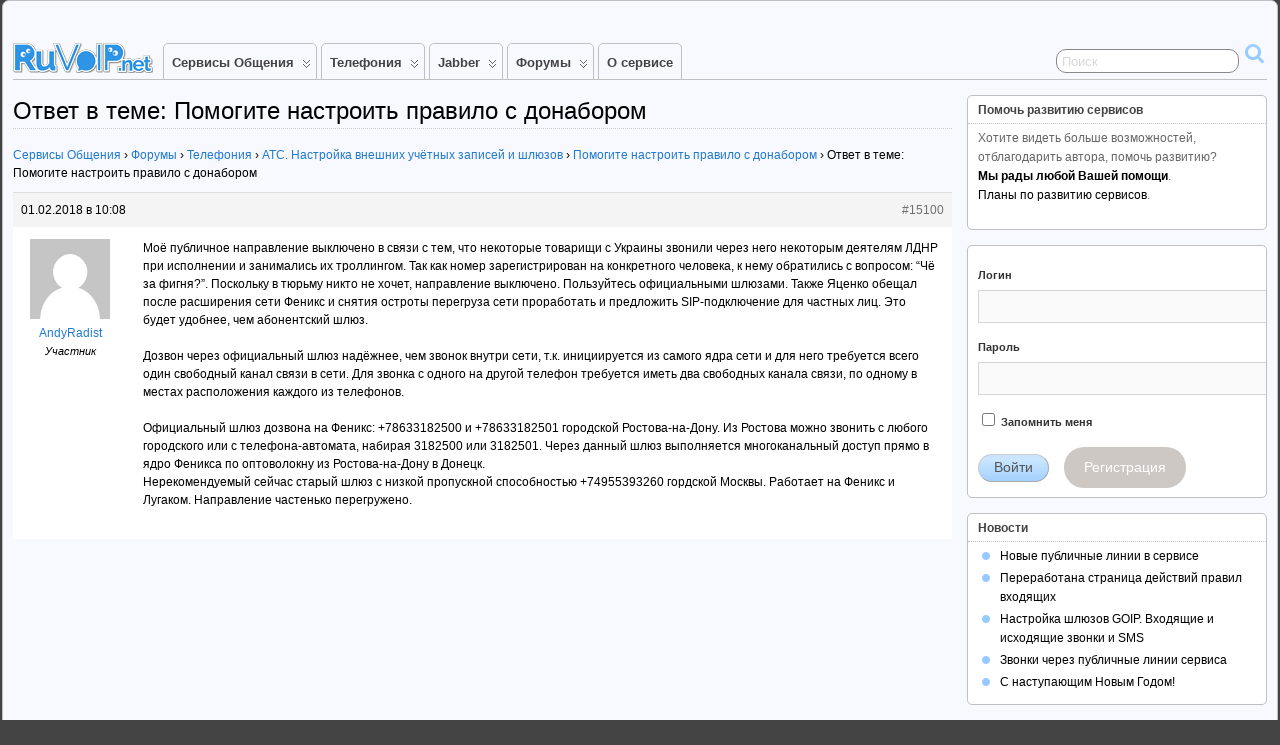

--- FILE ---
content_type: text/css
request_url: https://ruvoip.net/wp-content/themes/suffusion-talk37/style.css?ver=4.5.7
body_size: 2253
content:
/**
 * Theme Name: suffusion-talk37.ru
 * Template: suffusion
 */

#header {padding: 0px 0px 0px 0px;}

/* plugins/suffusion-buddypress-pack/include/css/bpp.css. Changin from "block" */
/* .post form#voip-form.standard-form label, .post form#voip-form.standard-form input {display: inline;} */
#voip-form.standard-form label, .post #voip-form.standard-form input {display: inline;}

.post form#voip-form.standard-form td {border-bottom-color: #CCC;}

.post form#voip-form.standard-form input[type="submit"] {
    border-radius: 5px;
    background: none repeat scroll 0% 0% #2EA2CC;
    border-color: #0074A2;
    box-shadow: 0px 1px 0px rgba(120, 200, 230, 0.5) inset, 0px 1px 0px rgba(0, 0, 0, 0.15);
    color: #FFF;
}

.post form#voip-form.standard-form input[type="submit"]:hover {background: none repeat scroll 0% 0% #1E8CBE;box-shadow: 0px 1px 0px rgba(120, 200, 230, 0.6) inset;font-weight: normal;}

#buddypress div.item-list-tabs ul li.current a, #buddypress div.item-list-tabs ul li.selected a {
/* background-color: red; */
color: #227ad1;
/* opacity: .8; 
font-weight: 700; */
}
#buddypress #groups-list li.hidden {
    visibility: visible;
}

/*
#subnav li a, #subnav li a:visited, #subnav .page_item {
text-decoration: none;
color: #3D3D3D;
}
*/
#subnav li a:hover {
/* text-decoration: none; */
color: #227ad1;
}

#wpadminbar #wp-admin-bar-voip > .ab-item:before {
        content: '\f525';
        top: 2px;
}

/* Заголовки новостей на главной странице */
.suf-mag-category,.suf-mag-excerpt,.suf-tile {text-align: left;}
.suf-tile-bylines {text-align: right;}

tr.att-red {padding:5px 0px;color:red;}
tr.att-gray {padding:5px 0px;color:darkgray;}

/* Ссылка в заголовке темы */
.bbp-topic-title a.bbp-topic-permalink {color: #227ad1;}

.updated {color:#00D12A;font-weight:bold;}
.error {color:#C20000;font-weight:bold;}
#message, .info {margin:5px 0px;padding:5px;background:#F9F9BB;}
#message, .info p {margin:0;padding:5px;}

/* Компактный вид формы авторизации */
form#bp-login-widget-form.standard-form label, form#bp-login-widget-form.standard-form span.label {margin:0;}

.table-container
{
    width: 100%;
    overflow-y: auto;
    _overflow: auto;
    margin: 0 0 1em;
}
.table-container tr td {border-bottom-color:#CCC;}
.table-container tr.noborders td {border-bottom:none;}
.table-container table.noborders tr td {border-bottom:none;}
.table-container table.compact tr td {padding-bottom:2px;padding-top:2px;}
.row-actions {
        color: #0074a2;
        font-size: 11px;
	font-style:italic;
        visibility: hidden;
        padding: 2px 0 0;
}
.row-actions > div {display:inline;}
.row-actions span:hover,.row-actions a:hover {
    cursor: pointer;
}
.row-unfolded span:hover,.row-unfolded a:hover,td.td-unfolded:hover {
    cursor: pointer;
}

tr:hover .row-actions,.hidden-visible,.accessibility {visibility:visible}
.row-actions-vert {vertical-align:middle;float:left;width:16px;}
.row-actions-line {display:inline;}
.table-container tr td.actions {vertical-align:middle;width:1%;padding-right:0px;padding-left:0px;background-color:white;border-bottom-width:0px;}
.table-container tr td.actions-inside {vertical-align:middle;width:1%;padding-right:0px;padding-left:0px;}
.table-container tr.deleted {background-color:rgb(231,247,0)}
.table-container tr.disabled {background-color:rgb(213,213,213);color:rgb(148, 148, 148)}
.table-container tr.grayed {color:rgb(148, 148, 148)}
.table-container span.notify, a.notify {background-color:rgb(242,229,93)}
.table-container span.attention, a.attention {background-color:rgb(253,154,154)}
.table-container span.grayed, a.grayed {background-color:rgb(148, 148, 148)}
.table-container tr.logs-date {background: #EBF7FF;border-bottom: 1px solid #a1dcfa;border-right: 1px solid #a1dcfa;color: #059AE7;font-weight:bold;font-size:120%;}

div.voipsubmit {width:100%;text-align:center;margin-top:6px;}

#buddypress input[type=submit], #buddypress input[type=button], #container button.submit {
    border-radius: 5px;
    background: none repeat scroll 0% 0% #2EA2CC;
    border-color: #0074A2;
    box-shadow: 0px 1px 0px rgba(120, 200, 230, 0.5) inset, 0px 1px 0px rgba(0, 0, 0, 0.15);
    color: #FFF;
    padding:2px 10px;
}
#buddypress input[type=submit]:hover, #buddypress input[type=button]:hover, #container button.submit{background: none repeat scroll 0% 0% #1E8CBE;box-shadow: 0px 1px 0px rgba(120, 200, 230, 0.6) inset;color: #FFF;font-weight: normal;}
#buddypress label{display:inline;}
#buddypress .standard-form input[type=text],#buddypress .standard-form input[type=password],#buddypress .standard-form select {padding: 5px 3px 3px 5px;border: 1px solid #ccc;border-right-color: #aaa;border-bottom-color: #aaa;line-height: 1.5em;border-radius: 5px;}
#buddypress form.dir-form {clear:left;}
#buddypress div.dir-search {margin-top:0px;}
.widget.buddypress #groups-list li, .widget.buddypress #members-list li, .widget.buddypress #friends-list li {clear: both;}

div.voip_messages {display:none;clear:both;padding:5px 5px;}
div.voip_error {background-color:#fdc;border:1px solid #a00;color:#800;}
div.voip_info {display:block;background-color:#F9F9BB;border:1px solid #a00;color:#800;}

select {
    border-radius: 5px;
    padding: 5px 3px 3px 5px;
    border: 1px solid #ccc;
    border-right-color: #aaa;
    border-bottom-color: #aaa;
    line-height: 1.5em;
}

::-webkit-input-placeholder { /* WebKit browsers */
    color:rgb(216,216,216);
}
:-moz-placeholder { /* Mozilla Firefox 4 to 18 */
   color:rgb(216,216,216);
   opacity:  1;
}
::-moz-placeholder { /* Mozilla Firefox 19+ */
   color:rgb(216,216,216);
   opacity:  1;
}
:-ms-input-placeholder { /* Internet Explorer 10+ */
   color:rgb(206,206,206);
}

div.inline {
    display: inline;
    padding-left: 10px;
}

.tmain {float:left;}
.thidden {display:none;}
.tmain .tfield {clear:both; text-align:right; line-height:3em;}
.tmain .tfield-compact {clear:both; text-align:right; line-height:2em;}
.tmain label {float:left; padding-right:10px;display: inline;}

.dragged {
    background-color: Gray;
    opacity: 0.7;
    -webkit-box-shadow: 0 0 10px black;
    box-shadow: 0 0 10px black;
}

#buddypress span.ruleheader {font-size:110%;display:block;padding:5px 5px;}
div.ruleblock {font-size:130%;font-weight: bold;}

span.voip-rule-check-result {word-wrap:break-word;}
span#voip-rule-check-result-finish {font-weight:bold;color:red;}

.voip-icon {
    width: 16px;
    height: 16px;
    text-indent: -99999px;
    overflow: hidden;
    display: inline-block;
    background-repeat: no-repeat;
    background-image: url(images/ui-icons_3d80b3_256x240.png);
}
.voip-icon-block {display: block;}
.voip-icon-carat-2-n-s { background-position: -128px 0; }
.voip-icon-trash { background-position: -177px -96px; }
.voip-icon-secure { background-position: -193px -96px; }
.voip-icon-pencil { background-position: -64px -112px; }
.voip-icon-power { background-position: 0 -176px; }
.voip-icon-extlink { background-position: -32px -80px; }
.voip-icon-newwin { background-position: -48px -80px; }
.voip-icon-refresh { background-position: -64px -80px; }
.voip-icon-question { background-position: -48px -144px; }
.voip-icon-info { background-position: -16px -144px; }

.voip-icon-contact-email { background-position: -81px -96px; }
.voip-icon-contact-xmpp { background-position: -129px -128px; }
.voip-icon-contact-icq { background-position: -129px -96px; }
.voip-icon-contact-phone-int { background-position: -145px -160px; }
.voip-icon-contact-phone { background-position: -145px -96px; }

.voip-pass-strength {
        background-color: #eee;
        border-color: #ddd;
        border-style: solid;
        border-width: 1px;
        padding: 3px;
        text-align: center;
        width: 150px;
	float: right;

        -moz-border-radius: 3px;
        -khtml-border-radius: 3px;
        -webkit-border-radius: 3px;
        border-radius: 3px;
}

.voip-pass-strength-bad {
        background-color: #ffb78c;
        border-color: #ff853c !important;
}

.voip-pass-strength-good {
        background-color: #ffec8b;
        border-color: #fc0 !important;
}

.voip-pass-strength-short {
        background-color: #ffa0a0;
        border-color: #f04040 !important;
}

.voip-pass-strength-strong {
        background-color: #c3ff88;
        border-color: #8dff1c !important;
}


--- FILE ---
content_type: application/javascript
request_url: https://ruvoip.net/wp-content/plugins/buddypress-media/lib/media-element/wp-mediaelement.min.js?ver=4.7.4
body_size: 404
content:
!function(a,b){function c(){function a(){"undefined"!=typeof _wpmejsSettings&&(c=b.extend(!0,{},_wpmejsSettings)),c.classPrefix="mejs-",c.success=c.success||function(a){var b,c;a.rendererName&&-1!==a.rendererName.indexOf("flash")&&(b=a.attributes.autoplay&&"false"!==a.attributes.autoplay,c=a.attributes.loop&&"false"!==a.attributes.loop,b&&a.addEventListener("canplay",function(){a.play()},!1),c&&a.addEventListener("ended",function(){a.play()},!1))},b(".wp-audio-shortcode, .wp-video-shortcode").not(".mejs-container").filter(function(){return!b(this).parent().hasClass("mejs-mediaelement")}).mediaelementplayer(c)}var c={};return{initialize:a}}a.wp=a.wp||{},a.wp.mediaelement=new c,b(a.wp.mediaelement.initialize)}(window,jQuery);